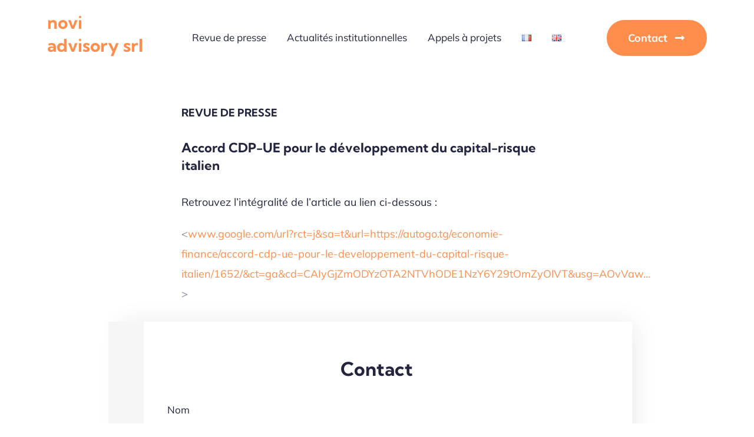

--- FILE ---
content_type: text/html; charset=UTF-8
request_url: https://novi-advisory.eu/wp-admin/admin-ajax.php
body_size: -41
content:
<input type="hidden" id="fusion-form-nonce-7821" name="fusion-form-nonce-7821" value="7558c1eb08" />